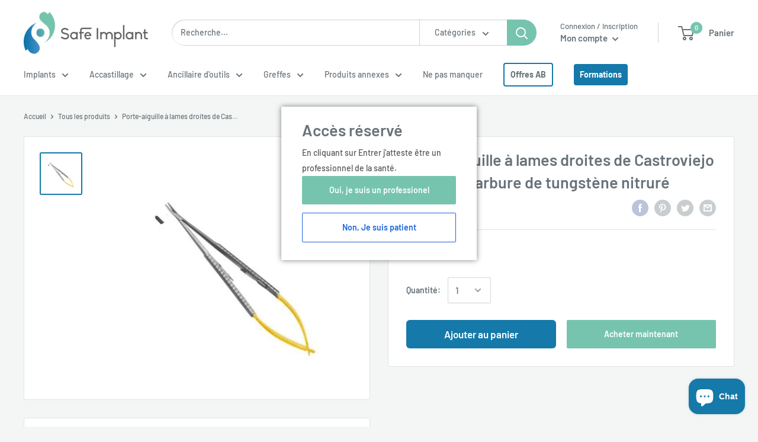

--- FILE ---
content_type: application/x-javascript
request_url: https://app.sealsubscriptions.com/shopify/public/status/shop/safe-implant-alpha.myshopify.com.js?1769407903
body_size: -264
content:
var sealsubscriptions_settings_updated='1768922332';